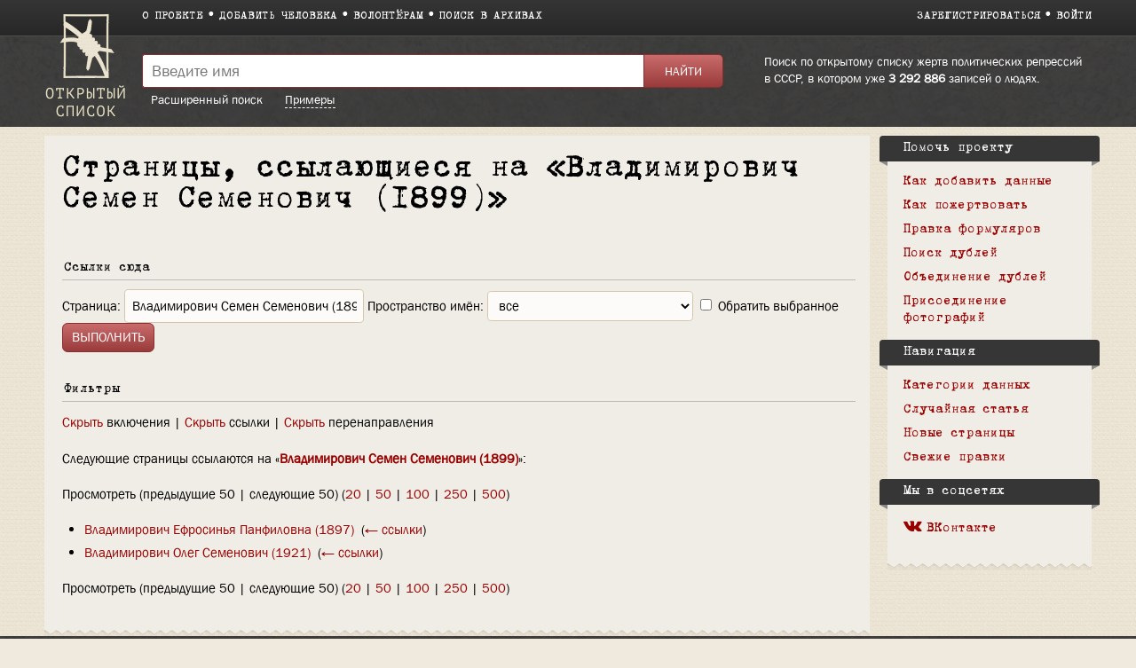

--- FILE ---
content_type: text/html; charset=UTF-8
request_url: https://ru.openlist.wiki/%D0%A1%D0%BB%D1%83%D0%B6%D0%B5%D0%B1%D0%BD%D0%B0%D1%8F:%D0%A1%D1%81%D1%8B%D0%BB%D0%BA%D0%B8_%D1%81%D1%8E%D0%B4%D0%B0/%D0%92%D0%BB%D0%B0%D0%B4%D0%B8%D0%BC%D0%B8%D1%80%D0%BE%D0%B2%D0%B8%D1%87_%D0%A1%D0%B5%D0%BC%D0%B5%D0%BD_%D0%A1%D0%B5%D0%BC%D0%B5%D0%BD%D0%BE%D0%B2%D0%B8%D1%87_(1899)
body_size: 6965
content:
<!DOCTYPE html>
<html class="client-nojs" lang="ru" dir="ltr">
<head>
<meta charset="UTF-8"/>
<title>Страницы, ссылающиеся на «Владимирович Семен Семенович (1899)» — Открытый список</title>
<script>document.documentElement.className = document.documentElement.className.replace( /(^|\s)client-nojs(\s|$)/, "$1client-js$2" );</script>
<script>(window.RLQ=window.RLQ||[]).push(function(){mw.config.set({"wgCanonicalNamespace":"Special","wgCanonicalSpecialPageName":"Whatlinkshere","wgNamespaceNumber":-1,"wgPageName":"Служебная:Ссылки_сюда/Владимирович_Семен_Семенович_(1899)","wgTitle":"Ссылки сюда/Владимирович Семен Семенович (1899)","wgCurRevisionId":0,"wgRevisionId":0,"wgArticleId":0,"wgIsArticle":false,"wgIsRedirect":false,"wgAction":"view","wgUserName":null,"wgUserGroups":["*"],"wgCategories":[],"wgBreakFrames":true,"wgPageContentLanguage":"ru","wgPageContentModel":"wikitext","wgSeparatorTransformTable":[",\t."," \t,"],"wgDigitTransformTable":["",""],"wgDefaultDateFormat":"dmy","wgMonthNames":["","январь","февраль","март","апрель","май","июнь","июль","август","сентябрь","октябрь","ноябрь","декабрь"],"wgMonthNamesShort":["","янв","фев","мар","апр","май","июн","июл","авг","сен","окт","ноя","дек"],"wgRelevantPageName":"Владимирович_Семен_Семенович_(1899)","wgRelevantArticleId":698631,"wgRequestId":"29eb67a7eefbeecea5b9c268","wgIsProbablyEditable":false,"wgRelevantPageIsProbablyEditable":false,"wgWikiEditorEnabledModules":{"toolbar":true,"preview":true,"publish":false},"wgMediaViewerOnClick":true,"wgMediaViewerEnabledByDefault":true,"wgCategoryTreePageCategoryOptions":"{\"mode\":0,\"hideprefix\":20,\"showcount\":true,\"namespaces\":false}"});mw.loader.state({"site.styles":"ready","noscript":"ready","user.styles":"ready","user":"ready","user.options":"loading","user.tokens":"loading","mediawiki.helplink":"ready","skins.openlist.css":"ready","mediawiki.legacy.shared":"ready","mediawiki.legacy.commonPrint":"ready","mediawiki.sectionAnchor":"ready"});mw.loader.implement("user.options@1dzjbvu",function($,jQuery,require,module){mw.user.options.set({"variant":"ru"});});mw.loader.implement("user.tokens@080d3ob",function ( $, jQuery, require, module ) {
mw.user.tokens.set({"editToken":"+\\","patrolToken":"+\\","watchToken":"+\\","csrfToken":"+\\"});/*@nomin*/

});mw.loader.load(["site","mediawiki.page.startup","mediawiki.user","mediawiki.hidpi","mediawiki.page.ready","mediawiki.searchSuggest","skins.openlist.main"]);});</script>
<link rel="stylesheet" href="/load.php?debug=false&amp;lang=ru&amp;modules=mediawiki.helplink%2CsectionAnchor%7Cmediawiki.legacy.commonPrint%2Cshared%7Cskins.openlist.css&amp;only=styles&amp;skin=openlist"/>
<script async="" src="/load.php?debug=false&amp;lang=ru&amp;modules=startup&amp;only=scripts&amp;skin=openlist"></script>
<meta name="ResourceLoaderDynamicStyles" content=""/>
<meta name="generator" content="MediaWiki 1.30.0"/>
<meta name="robots" content="noindex,nofollow"/>
<meta name="theme-color" content="#3e3e3e"/>
<meta name="viewport" content="width=device-width"/>
<link rel="icon" size="192x192" href="/skins/Openlist/images/openlist.png"/>
<link rel="stylesheet" href="/skins/Openlist/resources/font-awesome.min.css"/>
<link rel="shortcut icon" href="/favicon.ico"/>
<link rel="search" type="application/opensearchdescription+xml" href="/opensearch_desc.php" title="Открытый список (ru)"/>
<link rel="EditURI" type="application/rsd+xml" href="https://ru.openlist.wiki/api.php?action=rsd"/>
<script src="https://widget.cloudpayments.ru/bundles/cloudpayments.js"></script>
<meta property="fb:app_id" content="100572587062439">
<meta property="og:description" content="Самая полная база данных жертв политических репрессий в СССР, пополняемая пользователями">
<meta property="og:image" content="https://ru.openlist.wiki/resources/assets/wiki.png">
<!--[if lt IE 9]><script src="/resources/lib/html5shiv/html5shiv.min.js?40bd4"></script><![endif]-->
</head>
<body class="mediawiki ltr sitedir-ltr mw-hide-empty-elt ns--1 ns-special mw-special-Whatlinkshere page-Служебная_Ссылки_сюда_Владимирович_Семен_Семенович_1899 rootpage-Служебная_Ссылки_сюда_Владимирович_Семен_Семенович_1899 skin-openlist action-view">
			


			<div id="wrapper" class=" article-ru-0 ">

<!-- 
	КОД ДЛЯ ГЛАВНОЙ СТАРНИЦЫ 29october
	_NOTOC_
<div>
	<div style="float:left; margin:0 20px 0px 0;">
[[Файл:Return names logo.png|link=https://29october.openlist.wiki/]]
	</div>
	<div id="frontpage-cols" style="padding: 30px 0;" align="left">
	<h2><span class="mw-headline"><big style="margin: 20px 0; font-size: 22px; display: block; line-height: 140%;">[https://29october.openlist.wiki «Возвращение имен» — это ежегодная акция памяти о людях, которые были высланы, арестованы или расстреляны советской властью.]</big></span></h2>
</div>

-->

				<header id="mw-head">
					<div class="container">
						
						<div id="p-logo"><a href="/Открытый_список:Заглавная_страница"><img src="/skins/Openlist/images/logo-ru.png" style="" alt="Открытый список"></a></div>
						<div class="header-padding">
							<nav id="sitenav">
								<ul class="links" role="menubar">
									<li><a
										href="/Открытый_список:О_проекте">О проекте</a></li><li><a 
										href="/Special:OlEditorCreatePage">Добавить человека</a></li><li><a 
										href="/Открытый_список:Волонтерам">Волонтёрам</a></li><li><a 
										href="/Открытый_список:Поиск_в_архивах">Поиск в архивах</a></li>
								</ul>
							</nav>
							<nav id="siteacc"><ul class="links"><li id="pt-createaccount"><a href="/index.php?title=%D0%A1%D0%BB%D1%83%D0%B6%D0%B5%D0%B1%D0%BD%D0%B0%D1%8F:%D0%A1%D0%BE%D0%B7%D0%B4%D0%B0%D1%82%D1%8C_%D1%83%D1%87%D1%91%D1%82%D0%BD%D1%83%D1%8E_%D0%B7%D0%B0%D0%BF%D0%B8%D1%81%D1%8C&returnto=%D0%A1%D0%BB%D1%83%D0%B6%D0%B5%D0%B1%D0%BD%D0%B0%D1%8F%3A%D0%A1%D1%81%D1%8B%D0%BB%D0%BA%D0%B8+%D1%81%D1%8E%D0%B4%D0%B0%2F%D0%92%D0%BB%D0%B0%D0%B4%D0%B8%D0%BC%D0%B8%D1%80%D0%BE%D0%B2%D0%B8%D1%87+%D0%A1%D0%B5%D0%BC%D0%B5%D0%BD+%D0%A1%D0%B5%D0%BC%D0%B5%D0%BD%D0%BE%D0%B2%D0%B8%D1%87+%281899%29">Зарегистрироваться</a></li><li id="pt-login"><a href="/index.php?title=%D0%A1%D0%BB%D1%83%D0%B6%D0%B5%D0%B1%D0%BD%D0%B0%D1%8F:%D0%92%D1%85%D0%BE%D0%B4&returnto=%D0%A1%D0%BB%D1%83%D0%B6%D0%B5%D0%B1%D0%BD%D0%B0%D1%8F%3A%D0%A1%D1%81%D1%8B%D0%BB%D0%BA%D0%B8+%D1%81%D1%8E%D0%B4%D0%B0%2F%D0%92%D0%BB%D0%B0%D0%B4%D0%B8%D0%BC%D0%B8%D1%80%D0%BE%D0%B2%D0%B8%D1%87+%D0%A1%D0%B5%D0%BC%D0%B5%D0%BD+%D0%A1%D0%B5%D0%BC%D0%B5%D0%BD%D0%BE%D0%B2%D0%B8%D1%87+%281899%29">Войти</a></li></ul></nav>
<!-- /0 -->
							<div class="clear"></div>
						</div>
					</div>
				</header>
				<div id="p-search">
					<div class="container">
						<div class="header-padding">
							<div class="welcome-text">
								Поиск по открытому списку жертв политических репрессий в СССР, в котором уже 								<a href="/index.php/Special:TimelineStats">3 292 886</a>
								записей о людях.							</div>
							<div class="search-left">
													<div id="search-top" role="search">
						<form action="/index.php" id="searchform">
							<div class="search-group">
								<input name="search" placeholder="Введите имя" title="" accesskey="f" id="searchInput" value="" />
								<input type="submit" name="fulltext" value="Найти" title="" id="mw-searchButton" class="searchButton" />
							</div>
							<div class="search-selector">
								<a href="/Special:OlSearch">Расширенный поиск</a>
								<span id="search-help-button" style="cursor:pointer; border-bottom:1px dashed white; margin-left:1.5em;">Примеры</span>
							</div>
							<div id="search-help-dialog" title="Примеры поиска" style="display:none">
  								<p>Если вы не знаете имя или отчество, поставьте вместо них символ <code>*</code>.</p><p>К примеру:</p><ul><li style="margin-bottom:.4em"><a href="/Special:OlSearch?olsearch-run=1&olsearch-name-fulltext=Иванов%20*%20Васильевич">Иванов * Васильевич</a></li><li><a href="/Special:OlSearch?olsearch-run=1&olsearch-name-fulltext=%D0%98%D0%B2%D0%B0%D0%BD%D0%BE%D0%B2%20%D0%90%D0%BB%D0%B5%D0%BA%D1%81%D0%B5%D0%B9%20*">Иванов Алексей *</a></li><ul>							</div>
						</form>
					</div>
					
<!-- /0 -->
							</div>
						</div>
						<div class="clear"></div>
					</div>
				</div>
				<!-- content -->
				<div id="content" class="mw-body" id="top">
					<div class="container">
						<div id="page" class="left-column">
							<div id="dd-menu">
								<div class="section">
									<div class="title">Управление</div>
									<div class="content">
																	<ul  >
																					<li  id="ca-view" >
								<a href="/%D0%92%D0%BB%D0%B0%D0%B4%D0%B8%D0%BC%D0%B8%D1%80%D0%BE%D0%B2%D0%B8%D1%87_%D0%A1%D0%B5%D0%BC%D0%B5%D0%BD_%D0%A1%D0%B5%D0%BC%D0%B5%D0%BD%D0%BE%D0%B2%D0%B8%D1%87_(1899)"  >
									Просмотр								</a>
							</li>
																			<li  id="ca-viewsource" >
								<a href="/index.php?title=%D0%92%D0%BB%D0%B0%D0%B4%D0%B8%D0%BC%D0%B8%D1%80%D0%BE%D0%B2%D0%B8%D1%87_%D0%A1%D0%B5%D0%BC%D0%B5%D0%BD_%D0%A1%D0%B5%D0%BC%D0%B5%D0%BD%D0%BE%D0%B2%D0%B8%D1%87_(1899)&amp;action=edit"  title="Эта страница защищена от изменений, но вы можете посмотреть и скопировать её исходный текст [e]" accesskey="e" >
									Просмотр вики-текста								</a>
							</li>
																			<li  id="ca-history" class="collapsible" >
								<a href="/index.php?title=%D0%92%D0%BB%D0%B0%D0%B4%D0%B8%D0%BC%D0%B8%D1%80%D0%BE%D0%B2%D0%B8%D1%87_%D0%A1%D0%B5%D0%BC%D0%B5%D0%BD_%D0%A1%D0%B5%D0%BC%D0%B5%D0%BD%D0%BE%D0%B2%D0%B8%D1%87_(1899)&amp;action=history"  title="Журнал изменений страницы [h]" accesskey="h" >
									История								</a>
							</li>
						
<!-- /0 -->
															</ul>
						
<!-- /0 -->
									</div>
								</div>
								
								<div class="section">
									<div class="title">Инструменты</div>
									<div class="content">
										<ul></ul>									</div>
								</div>

								
								<div class="s" id="dd-menu-separator-share">|</div>
								
								<div class="section" id="dd-menu-section-share">
									<div class="title">
										<div style="float:left;"><em>Поделиться:&nbsp;</em></div>
										<div style="float:left;" class="ya-share2" data-services="vkontakte,facebook" data-size="s"></div>
										<div style="clear:both"></div>
									</div>
									<!--
									<div class="content">
										<ul>
											<li><a href="https://www.facebook.com/sharer/sharer.php?u=https://ru.openlist.wiki/%D0%A1%D0%BB%D1%83%D0%B6%D0%B5%D0%B1%D0%BD%D0%B0%D1%8F:%D0%A1%D1%81%D1%8B%D0%BB%D0%BA%D0%B8_%D1%81%D1%8E%D0%B4%D0%B0/%D0%92%D0%BB%D0%B0%D0%B4%D0%B8%D0%BC%D0%B8%D1%80%D0%BE%D0%B2%D0%B8%D1%87_%D0%A1%D0%B5%D0%BC%D0%B5%D0%BD_%D0%A1%D0%B5%D0%BC%D0%B5%D0%BD%D0%BE%D0%B2%D0%B8%D1%87_(1899)&src=openlist.wiki"><i class="fa fa-facebook" aria-hidden="true"></i>acebook</a></li>
											<li><a href="http://vk.com/share.php?url=https://ru.openlist.wiki/%D0%A1%D0%BB%D1%83%D0%B6%D0%B5%D0%B1%D0%BD%D0%B0%D1%8F:%D0%A1%D1%81%D1%8B%D0%BB%D0%BA%D0%B8_%D1%81%D1%8E%D0%B4%D0%B0/%D0%92%D0%BB%D0%B0%D0%B4%D0%B8%D0%BC%D0%B8%D1%80%D0%BE%D0%B2%D0%B8%D1%87_%D0%A1%D0%B5%D0%BC%D0%B5%D0%BD_%D0%A1%D0%B5%D0%BC%D0%B5%D0%BD%D0%BE%D0%B2%D0%B8%D1%87_(1899)&title=Ссылки сюда/Владимирович Семен Семенович (1899)"><i class="fa fa-vk" aria-hidden="true"></i>ontakte</a></li>
										</ul>
									</div>
									-->
								</div>
									
								
								<div class="clear"></div>
							</div>

							<div id="page-content">
								<main id="main-content">
																		<div id="bodyContent">
										<article  >
											<header><h1 id="h1">Страницы, ссылающиеся на «Владимирович Семен Семенович (1899)»</h1></header>
											<div id="mw-content-text"><form action="/index.php"><input type="hidden" value="Служебная:Ссылки сюда" name="title"/><fieldset>
<legend>Ссылки сюда</legend>
<label for="mw-whatlinkshere-target" class="mw-searchInput">Страница:</label>&#160;<input name="target" size="40" value="Владимирович Семен Семенович (1899)" id="mw-whatlinkshere-target" class="mw-searchInput" /> <label for="namespace">Пространство имён:</label>&#160;<select class="namespaceselector" id="namespace" name="namespace">
<option value="" selected="">все</option>
<option value="0">(основное)</option>
<option value="1">Обсуждение</option>
<option value="2">Участник</option>
<option value="3">Обсуждение участника</option>
<option value="4">Открытый список</option>
<option value="5">Обсуждение Открытый список</option>
<option value="6">Файл</option>
<option value="7">Обсуждение файла</option>
<option value="8">MediaWiki</option>
<option value="9">Обсуждение MediaWiki</option>
<option value="10">Шаблон</option>
<option value="11">Обсуждение шаблона</option>
<option value="12">Справка</option>
<option value="13">Обсуждение справки</option>
<option value="14">Категория</option>
<option value="15">Обсуждение категории</option>
<option value="3000">Справка</option>
<option value="4000">Store</option>
</select>&#160;<input name="invert" type="checkbox" value="1" id="nsinvert" title="Установите этот флажок, чтобы Скрыть ссылки от страниц в выбранном пространстве имен." />&#160;<label for="nsinvert" title="Установите этот флажок, чтобы Скрыть ссылки от страниц в выбранном пространстве имен.">Обратить выбранное</label> <input type="submit" value="Выполнить"/></fieldset></form>
<fieldset>
<legend>Фильтры</legend>
<a href="/index.php?title=%D0%A1%D0%BB%D1%83%D0%B6%D0%B5%D0%B1%D0%BD%D0%B0%D1%8F:%D0%A1%D1%81%D1%8B%D0%BB%D0%BA%D0%B8_%D1%81%D1%8E%D0%B4%D0%B0/%D0%92%D0%BB%D0%B0%D0%B4%D0%B8%D0%BC%D0%B8%D1%80%D0%BE%D0%B2%D0%B8%D1%87_%D0%A1%D0%B5%D0%BC%D0%B5%D0%BD_%D0%A1%D0%B5%D0%BC%D0%B5%D0%BD%D0%BE%D0%B2%D0%B8%D1%87_(1899)&amp;hidetrans=1" title="Служебная:Ссылки сюда/Владимирович Семен Семенович (1899)">Скрыть</a> включения | <a href="/index.php?title=%D0%A1%D0%BB%D1%83%D0%B6%D0%B5%D0%B1%D0%BD%D0%B0%D1%8F:%D0%A1%D1%81%D1%8B%D0%BB%D0%BA%D0%B8_%D1%81%D1%8E%D0%B4%D0%B0/%D0%92%D0%BB%D0%B0%D0%B4%D0%B8%D0%BC%D0%B8%D1%80%D0%BE%D0%B2%D0%B8%D1%87_%D0%A1%D0%B5%D0%BC%D0%B5%D0%BD_%D0%A1%D0%B5%D0%BC%D0%B5%D0%BD%D0%BE%D0%B2%D0%B8%D1%87_(1899)&amp;hidelinks=1" title="Служебная:Ссылки сюда/Владимирович Семен Семенович (1899)">Скрыть</a> ссылки | <a href="/index.php?title=%D0%A1%D0%BB%D1%83%D0%B6%D0%B5%D0%B1%D0%BD%D0%B0%D1%8F:%D0%A1%D1%81%D1%8B%D0%BB%D0%BA%D0%B8_%D1%81%D1%8E%D0%B4%D0%B0/%D0%92%D0%BB%D0%B0%D0%B4%D0%B8%D0%BC%D0%B8%D1%80%D0%BE%D0%B2%D0%B8%D1%87_%D0%A1%D0%B5%D0%BC%D0%B5%D0%BD_%D0%A1%D0%B5%D0%BC%D0%B5%D0%BD%D0%BE%D0%B2%D0%B8%D1%87_(1899)&amp;hideredirs=1" title="Служебная:Ссылки сюда/Владимирович Семен Семенович (1899)">Скрыть</a> перенаправления
</fieldset>
<p>Следующие страницы ссылаются на «<b><a href="/%D0%92%D0%BB%D0%B0%D0%B4%D0%B8%D0%BC%D0%B8%D1%80%D0%BE%D0%B2%D0%B8%D1%87_%D0%A1%D0%B5%D0%BC%D0%B5%D0%BD_%D0%A1%D0%B5%D0%BC%D0%B5%D0%BD%D0%BE%D0%B2%D0%B8%D1%87_(1899)" title="Владимирович Семен Семенович (1899)">Владимирович Семен Семенович (1899)</a></b>»:
</p>Просмотреть (предыдущие 50  |  следующие 50) (<a href="/index.php?title=%D0%A1%D0%BB%D1%83%D0%B6%D0%B5%D0%B1%D0%BD%D0%B0%D1%8F:%D0%A1%D1%81%D1%8B%D0%BB%D0%BA%D0%B8_%D1%81%D1%8E%D0%B4%D0%B0/%D0%92%D0%BB%D0%B0%D0%B4%D0%B8%D0%BC%D0%B8%D1%80%D0%BE%D0%B2%D0%B8%D1%87_%D0%A1%D0%B5%D0%BC%D0%B5%D0%BD_%D0%A1%D0%B5%D0%BC%D0%B5%D0%BD%D0%BE%D0%B2%D0%B8%D1%87_(1899)&amp;limit=20" title="Служебная:Ссылки сюда/Владимирович Семен Семенович (1899)">20</a> | <a href="/index.php?title=%D0%A1%D0%BB%D1%83%D0%B6%D0%B5%D0%B1%D0%BD%D0%B0%D1%8F:%D0%A1%D1%81%D1%8B%D0%BB%D0%BA%D0%B8_%D1%81%D1%8E%D0%B4%D0%B0/%D0%92%D0%BB%D0%B0%D0%B4%D0%B8%D0%BC%D0%B8%D1%80%D0%BE%D0%B2%D0%B8%D1%87_%D0%A1%D0%B5%D0%BC%D0%B5%D0%BD_%D0%A1%D0%B5%D0%BC%D0%B5%D0%BD%D0%BE%D0%B2%D0%B8%D1%87_(1899)&amp;limit=50" title="Служебная:Ссылки сюда/Владимирович Семен Семенович (1899)">50</a> | <a href="/index.php?title=%D0%A1%D0%BB%D1%83%D0%B6%D0%B5%D0%B1%D0%BD%D0%B0%D1%8F:%D0%A1%D1%81%D1%8B%D0%BB%D0%BA%D0%B8_%D1%81%D1%8E%D0%B4%D0%B0/%D0%92%D0%BB%D0%B0%D0%B4%D0%B8%D0%BC%D0%B8%D1%80%D0%BE%D0%B2%D0%B8%D1%87_%D0%A1%D0%B5%D0%BC%D0%B5%D0%BD_%D0%A1%D0%B5%D0%BC%D0%B5%D0%BD%D0%BE%D0%B2%D0%B8%D1%87_(1899)&amp;limit=100" title="Служебная:Ссылки сюда/Владимирович Семен Семенович (1899)">100</a> | <a href="/index.php?title=%D0%A1%D0%BB%D1%83%D0%B6%D0%B5%D0%B1%D0%BD%D0%B0%D1%8F:%D0%A1%D1%81%D1%8B%D0%BB%D0%BA%D0%B8_%D1%81%D1%8E%D0%B4%D0%B0/%D0%92%D0%BB%D0%B0%D0%B4%D0%B8%D0%BC%D0%B8%D1%80%D0%BE%D0%B2%D0%B8%D1%87_%D0%A1%D0%B5%D0%BC%D0%B5%D0%BD_%D0%A1%D0%B5%D0%BC%D0%B5%D0%BD%D0%BE%D0%B2%D0%B8%D1%87_(1899)&amp;limit=250" title="Служебная:Ссылки сюда/Владимирович Семен Семенович (1899)">250</a> | <a href="/index.php?title=%D0%A1%D0%BB%D1%83%D0%B6%D0%B5%D0%B1%D0%BD%D0%B0%D1%8F:%D0%A1%D1%81%D1%8B%D0%BB%D0%BA%D0%B8_%D1%81%D1%8E%D0%B4%D0%B0/%D0%92%D0%BB%D0%B0%D0%B4%D0%B8%D0%BC%D0%B8%D1%80%D0%BE%D0%B2%D0%B8%D1%87_%D0%A1%D0%B5%D0%BC%D0%B5%D0%BD_%D0%A1%D0%B5%D0%BC%D0%B5%D0%BD%D0%BE%D0%B2%D0%B8%D1%87_(1899)&amp;limit=500" title="Служебная:Ссылки сюда/Владимирович Семен Семенович (1899)">500</a>)<ul id="mw-whatlinkshere-list"><li><a href="/%D0%92%D0%BB%D0%B0%D0%B4%D0%B8%D0%BC%D0%B8%D1%80%D0%BE%D0%B2%D0%B8%D1%87_%D0%95%D1%84%D1%80%D0%BE%D1%81%D0%B8%D0%BD%D1%8C%D1%8F_%D0%9F%D0%B0%D0%BD%D1%84%D0%B8%D0%BB%D0%BE%D0%B2%D0%BD%D0%B0_(1897)" title="Владимирович Ефросинья Панфиловна (1897)">Владимирович Ефросинья Панфиловна (1897)</a>  ‎ <span class="mw-whatlinkshere-tools">(<a href="/index.php?title=%D0%A1%D0%BB%D1%83%D0%B6%D0%B5%D0%B1%D0%BD%D0%B0%D1%8F:%D0%A1%D1%81%D1%8B%D0%BB%D0%BA%D0%B8_%D1%81%D1%8E%D0%B4%D0%B0&amp;target=%D0%92%D0%BB%D0%B0%D0%B4%D0%B8%D0%BC%D0%B8%D1%80%D0%BE%D0%B2%D0%B8%D1%87+%D0%95%D1%84%D1%80%D0%BE%D1%81%D0%B8%D0%BD%D1%8C%D1%8F+%D0%9F%D0%B0%D0%BD%D1%84%D0%B8%D0%BB%D0%BE%D0%B2%D0%BD%D0%B0+%281897%29" title="Служебная:Ссылки сюда">← ссылки</a>)</span></li>
<li><a href="/%D0%92%D0%BB%D0%B0%D0%B4%D0%B8%D0%BC%D0%B8%D1%80%D0%BE%D0%B2%D0%B8%D1%87_%D0%9E%D0%BB%D0%B5%D0%B3_%D0%A1%D0%B5%D0%BC%D0%B5%D0%BD%D0%BE%D0%B2%D0%B8%D1%87_(1921)" title="Владимирович Олег Семенович (1921)">Владимирович Олег Семенович (1921)</a>  ‎ <span class="mw-whatlinkshere-tools">(<a href="/index.php?title=%D0%A1%D0%BB%D1%83%D0%B6%D0%B5%D0%B1%D0%BD%D0%B0%D1%8F:%D0%A1%D1%81%D1%8B%D0%BB%D0%BA%D0%B8_%D1%81%D1%8E%D0%B4%D0%B0&amp;target=%D0%92%D0%BB%D0%B0%D0%B4%D0%B8%D0%BC%D0%B8%D1%80%D0%BE%D0%B2%D0%B8%D1%87+%D0%9E%D0%BB%D0%B5%D0%B3+%D0%A1%D0%B5%D0%BC%D0%B5%D0%BD%D0%BE%D0%B2%D0%B8%D1%87+%281921%29" title="Служебная:Ссылки сюда">← ссылки</a>)</span></li>
</ul>Просмотреть (предыдущие 50  |  следующие 50) (<a href="/index.php?title=%D0%A1%D0%BB%D1%83%D0%B6%D0%B5%D0%B1%D0%BD%D0%B0%D1%8F:%D0%A1%D1%81%D1%8B%D0%BB%D0%BA%D0%B8_%D1%81%D1%8E%D0%B4%D0%B0/%D0%92%D0%BB%D0%B0%D0%B4%D0%B8%D0%BC%D0%B8%D1%80%D0%BE%D0%B2%D0%B8%D1%87_%D0%A1%D0%B5%D0%BC%D0%B5%D0%BD_%D0%A1%D0%B5%D0%BC%D0%B5%D0%BD%D0%BE%D0%B2%D0%B8%D1%87_(1899)&amp;limit=20" title="Служебная:Ссылки сюда/Владимирович Семен Семенович (1899)">20</a> | <a href="/index.php?title=%D0%A1%D0%BB%D1%83%D0%B6%D0%B5%D0%B1%D0%BD%D0%B0%D1%8F:%D0%A1%D1%81%D1%8B%D0%BB%D0%BA%D0%B8_%D1%81%D1%8E%D0%B4%D0%B0/%D0%92%D0%BB%D0%B0%D0%B4%D0%B8%D0%BC%D0%B8%D1%80%D0%BE%D0%B2%D0%B8%D1%87_%D0%A1%D0%B5%D0%BC%D0%B5%D0%BD_%D0%A1%D0%B5%D0%BC%D0%B5%D0%BD%D0%BE%D0%B2%D0%B8%D1%87_(1899)&amp;limit=50" title="Служебная:Ссылки сюда/Владимирович Семен Семенович (1899)">50</a> | <a href="/index.php?title=%D0%A1%D0%BB%D1%83%D0%B6%D0%B5%D0%B1%D0%BD%D0%B0%D1%8F:%D0%A1%D1%81%D1%8B%D0%BB%D0%BA%D0%B8_%D1%81%D1%8E%D0%B4%D0%B0/%D0%92%D0%BB%D0%B0%D0%B4%D0%B8%D0%BC%D0%B8%D1%80%D0%BE%D0%B2%D0%B8%D1%87_%D0%A1%D0%B5%D0%BC%D0%B5%D0%BD_%D0%A1%D0%B5%D0%BC%D0%B5%D0%BD%D0%BE%D0%B2%D0%B8%D1%87_(1899)&amp;limit=100" title="Служебная:Ссылки сюда/Владимирович Семен Семенович (1899)">100</a> | <a href="/index.php?title=%D0%A1%D0%BB%D1%83%D0%B6%D0%B5%D0%B1%D0%BD%D0%B0%D1%8F:%D0%A1%D1%81%D1%8B%D0%BB%D0%BA%D0%B8_%D1%81%D1%8E%D0%B4%D0%B0/%D0%92%D0%BB%D0%B0%D0%B4%D0%B8%D0%BC%D0%B8%D1%80%D0%BE%D0%B2%D0%B8%D1%87_%D0%A1%D0%B5%D0%BC%D0%B5%D0%BD_%D0%A1%D0%B5%D0%BC%D0%B5%D0%BD%D0%BE%D0%B2%D0%B8%D1%87_(1899)&amp;limit=250" title="Служебная:Ссылки сюда/Владимирович Семен Семенович (1899)">250</a> | <a href="/index.php?title=%D0%A1%D0%BB%D1%83%D0%B6%D0%B5%D0%B1%D0%BD%D0%B0%D1%8F:%D0%A1%D1%81%D1%8B%D0%BB%D0%BA%D0%B8_%D1%81%D1%8E%D0%B4%D0%B0/%D0%92%D0%BB%D0%B0%D0%B4%D0%B8%D0%BC%D0%B8%D1%80%D0%BE%D0%B2%D0%B8%D1%87_%D0%A1%D0%B5%D0%BC%D0%B5%D0%BD_%D0%A1%D0%B5%D0%BC%D0%B5%D0%BD%D0%BE%D0%B2%D0%B8%D1%87_(1899)&amp;limit=500" title="Служебная:Ссылки сюда/Владимирович Семен Семенович (1899)">500</a>)</div><div id="catlinks" class="catlinks catlinks-allhidden" data-mw="interface"></div>										</article>
										<div id="ya-share" style="display:none;">
											<div style="float:left; margin-right:10px;">Поделиться:</div>
											<div class="ya-share2" data-services="vkontakte,facebook" data-size="s"></div>
										</div>
									</div>
								</main>
								<div class="clear"></div>
							</div>
						</div>
						<aside id="sidebar">
							<div class="sidebar-box">
		<div class="portal" id="p-.D0.9F.D0.BE.D0.BC.D0.BE.D1.87.D1.8C_.D0.BF.D1.80.D0.BE.D0.B5.D0.BA.D1.82.D1.83"  >
			<h2  >
				Помочь проекту			</h2>
			<ul><li><a href="/%D0%9E%D1%82%D0%BA%D1%80%D1%8B%D1%82%D1%8B%D0%B9_%D1%81%D0%BF%D0%B8%D1%81%D0%BE%D0%BA:%D0%94%D0%BE%D0%B1%D0%B0%D0%B2%D0%BB%D0%B5%D0%BD%D0%B8%D0%B5_%D0%B4%D0%B0%D0%BD%D0%BD%D1%8B%D1%85">Как добавить данные</a></li><li><a href="/%D0%A1%D0%BB%D1%83%D0%B6%D0%B5%D0%B1%D0%BD%D0%B0%D1%8F:OlDonation">Как пожертвовать</a></li><li><a href="/%D0%A1%D0%BB%D1%83%D0%B6%D0%B5%D0%B1%D0%BD%D0%B0%D1%8F:RandomInCategory/%D0%9D%D1%83%D0%B6%D0%B5%D0%BD_%D1%80%D0%B5%D0%B4%D0%B0%D0%BA%D1%82%D0%BE%D1%80">Правка формуляров</a></li><li><a href="/%D0%A1%D0%BB%D1%83%D0%B6%D0%B5%D0%B1%D0%BD%D0%B0%D1%8F:OlDublesVote">Поиск дублей</a></li><li><a href="/%D0%9E%D1%82%D0%BA%D1%80%D1%8B%D1%82%D1%8B%D0%B9_%D1%81%D0%BF%D0%B8%D1%81%D0%BE%D0%BA:%D0%98%D0%BD%D1%81%D1%82%D1%80%D1%83%D0%BA%D1%86%D0%B8%D1%8F_%D0%BF%D0%BE_%D0%BE%D0%B1%D1%8A%D0%B5%D0%B4%D0%B8%D0%BD%D0%B5%D0%BD%D0%B8%D1%8E_%D1%84%D0%BE%D1%80%D0%BC%D1%83%D0%BB%D1%8F%D1%80%D0%BE%D0%B2">Объединение дублей</a></li><li><a href="/%D0%9E%D1%82%D0%BA%D1%80%D1%8B%D1%82%D1%8B%D0%B9_%D1%81%D0%BF%D0%B8%D1%81%D0%BE%D0%BA:%D0%9D%D0%B5%D1%80%D0%B0%D0%B7%D0%BE%D0%B1%D1%80%D0%B0%D0%BD%D0%BD%D1%8B%D0%B5_%D1%84%D0%BE%D1%82%D0%BE%D0%B3%D1%80%D0%B0%D1%84%D0%B8%D0%B8_1_(%D0%9A%D1%80%D0%B0%D1%81%D0%BD%D0%BE%D1%8F%D1%80%D1%81%D0%BA%D0%B0%D1%8F_%D0%91%D0%94)">Присоединение фотографий</a></li></ul>    	</div>
		
		<div class="portal" id="p-navigation"  >
			<h2  >
				Навигация			</h2>
			<ul><li><a href="/%D0%9E%D1%82%D0%BA%D1%80%D1%8B%D1%82%D1%8B%D0%B9_%D1%81%D0%BF%D0%B8%D1%81%D0%BE%D0%BA:%D0%9A%D0%B0%D1%82%D0%B5%D0%B3%D0%BE%D1%80%D0%B8%D0%B8">Категории данных</a></li><li><a href="/%D0%A1%D0%BB%D1%83%D0%B6%D0%B5%D0%B1%D0%BD%D0%B0%D1%8F:%D0%A1%D0%BB%D1%83%D1%87%D0%B0%D0%B9%D0%BD%D0%B0%D1%8F_%D1%81%D1%82%D1%80%D0%B0%D0%BD%D0%B8%D1%86%D0%B0">Случайная статья</a></li><li><a href="/%D0%A1%D0%BB%D1%83%D0%B6%D0%B5%D0%B1%D0%BD%D0%B0%D1%8F:%D0%9D%D0%BE%D0%B2%D1%8B%D0%B5_%D1%81%D1%82%D1%80%D0%B0%D0%BD%D0%B8%D1%86%D1%8B">Новые страницы</a></li><li><a href="/%D0%A1%D0%BB%D1%83%D0%B6%D0%B5%D0%B1%D0%BD%D0%B0%D1%8F:%D0%A1%D0%B2%D0%B5%D0%B6%D0%B8%D0%B5_%D0%BF%D1%80%D0%B0%D0%B2%D0%BA%D0%B8">Свежие правки</a></li></ul>    	</div>
		
		<div class="portal" id="p-.D0.9C.D1.8B_.D0.B2_.D1.81.D0.BE.D1.86.D1.81.D0.B5.D1.82.D1.8F.D1.85"  >
			<h2  >
				Мы в соцсетях			</h2>
			<ul><li><a href="https://vk.com/openlist.wiki"><i class="fa fa-vk" aria-hidden="true"></i>ВКонтакте</a></li></ul>    	</div>
		<div class="clear"></div></div>
							<div class="sidebar-box-after"></div>
						</aside>
						<div class="clear"></div>
					</div>
				</div>
				<!-- /content -->
				<!-- footer -->
				
				<footer>
					<div class="container">
													<div class="col">
								<a href="http://memo.ru/"><img src="/skins/Openlist/images/memo-footer.png" alt="Мемориал" style="float:left; margin:0 10px 20px 0;"></a>
								В основе материалов<br> сайта — данные <a href="http://memo.ru/">Международного <br>Мемориала</a>.
							</div>
												<div class="col">
							<ul>
																	<li><a href="https://www.facebook.com/openlist.wiki/"><i class="fa fa-facebook-official" aria-hidden="true"></i>Facebook</a></li>
																																								<li><a href="https://vk.com/openlist.wiki"><i class="fa fa-vk" aria-hidden="true"></i>ВКонтакте</a></li>
								<li><a href="https://www.instagram.com/openlist.wiki/"><i class="fa fa-instagram" aria-hidden="true"></i>Instagram</a></li>
								<li><a href="mailto:info@openlist.wiki"><i class="fa fa-envelope" aria-hidden="true"></i>info@openlist.wiki</a></li>
							</ul>
						</div>
						<div class="col">
							<ul>
								<li><a href="/Открытый_список:Отказ_от_ответственности">Отказ от ответственности</a></li>
								<li><a href="/Открытый_список:Условия_использования">Условия использования</a></li>
								<li><a href="/Категория:Источники_данных">Источники данных</a></li>
								<li><a href="/Special:SpecialPages">Спецстраницы</a></li>
							</ul>
						</div>
						<div class="col">
							<ul>
								<li><a href="https://ru.openlist.wiki/">Открытый список</a></li>
								<li><a href="https://ua.openlist.wiki/">Відкритий список</a></li>
								<li><a href="https://ge.openlist.wiki/">ღია სია</a></li>
								<li><a href="https://by.openlist.wiki/">Адкрыты спіс</a></li>
							</ul>
						</div>
						
						<div style="clear:both"></div>
					</div>
				</footer>
				<!-- /footer -->
			</div>

			<script>(window.RLQ=window.RLQ||[]).push(function(){mw.config.set({"wgBackendResponseTime":157});});</script>
            <!-- Google tag (gtag.js) -->
            <script async src="https://www.googletagmanager.com/gtag/js?id=G-4QSGSVD793"></script>
            <script>
              window.dataLayer = window.dataLayer || [];
              function gtag(){dataLayer.push(arguments);}
              gtag('js', new Date());

              gtag('config', 'G-4QSGSVD793');
            </script>

			</body>
			</html>
		